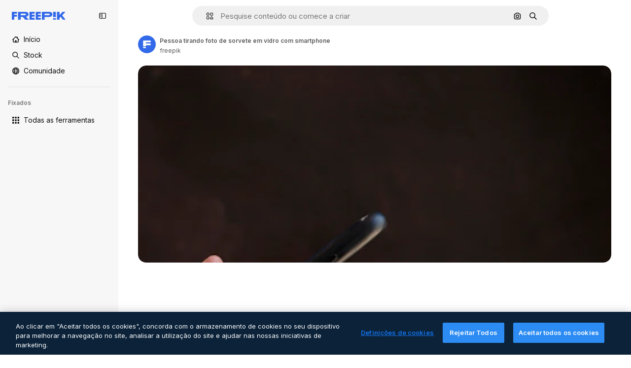

--- FILE ---
content_type: text/javascript
request_url: https://static.cdnpk.net/_next/static/chunks/pages/free-photo/%5Bcode%5D-9a239c6395edff35.js
body_size: 2491
content:
!function(){try{var e="undefined"!=typeof window?window:"undefined"!=typeof global?global:"undefined"!=typeof self?self:{},t=(new e.Error).stack;t&&(e._sentryDebugIds=e._sentryDebugIds||{},e._sentryDebugIds[t]="7d2edd90-53fe-4236-aabc-6d2fad706c1f",e._sentryDebugIdIdentifier="sentry-dbid-7d2edd90-53fe-4236-aabc-6d2fad706c1f")}catch(e){}}(),(self.webpackChunk_N_E=self.webpackChunk_N_E||[]).push([[4299,6329,6473],{97632:function(e,t,n){(window.__NEXT_P=window.__NEXT_P||[]).push(["/free-photo/[code]",function(){return n(99897)}])},18377:function(e,t,n){"use strict";n.d(t,{e:function(){return s},d:function(){return c.d}});var r=n(97458),a=n(53344),o=n.n(a),c=n(54565);let i=o()(()=>n.e(6106).then(n.bind(n,76106)).then(e=>e.EnabledClipboardNotSupportedAdvice),{loadableGenerated:{webpack:()=>[76106]},ssr:!1}),s=()=>(0,c.Q)()?null:(0,r.jsx)(i,{})},54565:function(e,t,n){"use strict";n.d(t,{Q:function(){return o},d:function(){return c}});var r=n(7616);let a=(0,n(24399).cn)(!0),o=()=>(0,r.Dv)(a),c=()=>(0,r.b9)(a)},66209:function(e,t,n){"use strict";n.d(t,{I:function(){return s},N:function(){return c.N}});var r=n(97458),a=n(53344),o=n.n(a),c=n(81087);let i=o()(()=>Promise.all([n.e(978),n.e(8512)]).then(n.bind(n,78512)).then(e=>e.ConfirmSafariClipboardComponent),{loadableGenerated:{webpack:()=>[78512]},ssr:!1}),s=()=>{let{onSucess:e}=(0,c.N)();return e&&(0,r.jsx)(i,{})}},81087:function(e,t,n){"use strict";n.d(t,{N:function(){return o}});var r=n(7616);let a=(0,n(24399).cn)(null),o=()=>{let[e,t]=(0,r.KO)(a);return{onClose:()=>t(null),setConfirm:e=>t({onSuccess:e}),onSucess:null==e?void 0:e.onSuccess}}},3792:function(e,t,n){"use strict";n.d(t,{h:function(){return u}});var r=n(97458),a=n(16388),o=n.n(a);let c=Object.freeze({"&":"&amp;","<":"&lt;",">":"&gt;",'"':"&quot;","'":"&apos;"}),i=RegExp("[".concat(Object.keys(c).join(""),"]"),"g"),s=e=>c[e],l=(e,t)=>{switch(typeof t){case"object":if(null===t)return;return t;case"number":case"boolean":case"bigint":return t;case"string":return t.replace(i,s);default:return}},u=e=>{let{data:t}=e;return(0,r.jsx)(o(),{children:(0,r.jsx)("script",{type:"application/ld+json",dangerouslySetInnerHTML:{__html:JSON.stringify(t,l)}})})}},54256:function(e,t,n){"use strict";n.d(t,{h:function(){return r.h}});var r=n(3792)},59832:function(e,t,n){"use strict";n.d(t,{g:function(){return d}});var r=n(97458),a=n(53344),o=n.n(a),c=n(21488),i=n(73565);let s=o()(()=>Promise.all([n.e(7908),n.e(1633),n.e(8454),n.e(5528),n.e(2006),n.e(7301),n.e(6492),n.e(217),n.e(9110),n.e(1994),n.e(2489),n.e(5694),n.e(8495)]).then(n.bind(n,89088)).then(e=>e.VideoModal),{loadableGenerated:{webpack:()=>[89088]},ssr:!1}),l=o()(()=>Promise.all([n.e(7908),n.e(1821),n.e(7348),n.e(217),n.e(9110),n.e(4285),n.e(4568)]).then(n.bind(n,12850)).then(e=>e.RegularModal),{loadableGenerated:{webpack:()=>[12850]},ssr:!1}),u=o()(()=>Promise.all([n.e(7908),n.e(2742)]).then(n.bind(n,22742)).then(e=>e.IconModal),{loadableGenerated:{webpack:()=>[22742]},ssr:!1}),d=()=>(0,r.jsxs)(r.Fragment,{children:[(0,r.jsx)(i.P,{}),(0,r.jsx)(p,{})]}),p=()=>{let e=(0,c.l)();return"regular"===e?(0,r.jsx)(l,{}):"video"===e?(0,r.jsx)(s,{}):"icon"===e?(0,r.jsx)(u,{}):null}},99897:function(e,t,n){"use strict";n.r(t),n.d(t,{__N_SSG:function(){return a},default:function(){return r.Z}});var r=n(23560),a=!0},23560:function(e,t,n){"use strict";n.d(t,{Z:function(){return _}});var r=n(97458),a=n(25835),o=n(18377),c=n(66209),i=n(11926),s=n(89236),l=n(59832),u=n(72250),d=n(86610),p=n(61821),f=n(12510),h=n(16142),b=n(25983),g=n(52983),m=n(54256),w=n(10318);let j=(e,t)=>{let{name:n,slug:r}=t,a=(0,b.L3)()("/author");return"freepik"===n.toLocaleLowerCase()?{"@type":"Person","@id":"".concat(e).concat(a,"/").concat(r,"#person"),name:n,url:"".concat(e).concat(a,"/").concat(r)}:{"@type":"Person",name:n,url:"".concat(e).concat(a,"/").concat(r),"@id":"".concat(e).concat(a,"/").concat(r,"#person"),worksFor:{"@id":"".concat(e,"/#organization")}}};var x=n(10893);let y=()=>{let{t:e}=(0,x.$G)("detail");return(t,n)=>"freepik"===t.toLocaleLowerCase()?n?"AI-generated image created by Freepik":e("attributionCopy",{authorName:t}):n?"AI-generated image created by ".concat(t,", available on Freepik"):e("attributionCopyOnFreepik",{authorName:t})},v=()=>{let e=(0,g.useMemo)(()=>[],[]),t=(0,b.ZK)(),n=(0,b.L3)(),{domain:a}=(0,b.Vx)(),{relatedTags:o,preview:{url:c,width:i,height:s},created:l,author:u,seo:{description:d,headTitle:f},type:h,url:x,encodingFormat:v,name:k,isAIGenerated:_}=(0,p.ph)(),S="es"===t?"https://www.freepik.es/legal/terminos-de-uso":"https://www.freepik.com/legal/terms-of-use",I="".concat(a).concat(n({vector:"/vectors",photo:"/photos",psd:"/psd",ai:"/photos"}[h]||""));if(_)e=["".concat(a).concat(n("/ai/image-generator"))];else{let r="pl"===t&&"vector"===h?"/wektorow":n({vector:"/vectors",photo:"/photos",psd:"/psd"}[h]||"");e=["".concat(a).concat(r)]}let N=j(a,u),C=y(),P=(0,w.m)(c),L=(0,g.useMemo)(()=>{let n=new Date(l).toISOString().split(".")[0];return{"@context":"https://schema.org","@graph":[{"@type":"WebPage",url:x,"@id":"".concat(x,"#webpage"),name:f,description:d,inLanguage:t,relatedLink:e,significantLink:null==o?void 0:o.map(e=>"".concat(I,"/").concat(e.slug)).slice(0,10),isPartOf:{"@type":"WebSite","@id":"".concat(a,"/#website")},mainEntity:{"@type":"ImageObject",contentUrl:P,name:k,description:k,caption:k,datePublished:n,encodingFormat:v,height:s,width:i,license:S,acquireLicensePage:x,thumbnailUrl:"".concat(P,"?w=360"),publisher:{"@type":"Organization","@id":"".concat(a,"/#organization"),name:"Freepik"},creator:N,creditText:C(u.name,_),copyrightNotice:u.name,..._&&{digitalSourceType:"https://schema.org/TrainedAlgorithmicMediaDigitalSource"}}}]}},[u.name,P,l,N,C,I,d,a,v,f,s,_,t,k,e,o,S,x,i]);return(0,r.jsx)(m.h,{data:L})},k=e=>((0,a.j)(),(0,r.jsxs)(r.Fragment,{children:[(0,r.jsx)(u.SearchBar,{forceShowAssetTypesInAutocomplete:!0,alternates:e.alternates}),!!e.id&&(0,r.jsx)(p._D,{...e,children:(0,r.jsxs)(d.Sq,{children:[(0,r.jsxs)(s.I,{children:[(0,r.jsx)(i.C,{}),(0,r.jsx)(l.g,{}),(0,r.jsx)(o.e,{}),(0,r.jsx)(c.I,{})]}),(0,r.jsx)(v,{})]})})]}));var _=e=>(0,r.jsx)(h.N,{children:(0,r.jsx)(f.i,{alternates:e.alternates,children:(0,r.jsx)(k,{...e})})})}},function(e){e.O(0,[679,5817,5357,6324,3599,8538,1652,9184,8115,5229,3065,4225,1821,8324,7348,217,9110,4285,2315,2888,9774,179],function(){return e(e.s=97632)}),_N_E=e.O()}]);